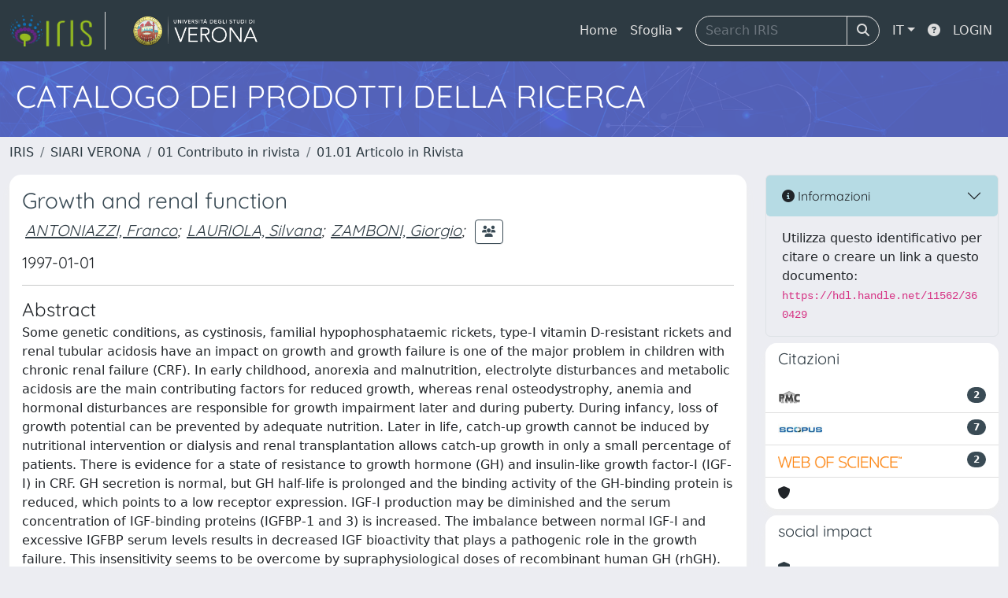

--- FILE ---
content_type: application/javascript; charset=utf-8
request_url: https://static.cineca.it/jd/npm/blueimp-tmpl@3.20.0/js/tmpl.min.js
body_size: 182
content:
!function(e){"use strict";function r(e,n){var t=/[^\w\-.:]/.test(e)?new Function(r.arg+",tmpl","var _e=tmpl.encode"+r.helper+",_s='"+e.replace(r.regexp,r.func)+"';return _s;"):r.cache[e]=r.cache[e]||r(r.load(e));return n?t(n,r):function(e){return t(e,r)}}r.cache={},r.load=function(e){return document.getElementById(e).innerHTML},r.regexp=/([\s'\\])(?!(?:[^{]|\{(?!%))*%\})|(?:\{%(=|#)([\s\S]+?)%\})|(\{%)|(%\})/g,r.func=function(e,n,t,r,c,u){return n?{"\n":"\\n","\r":"\\r","\t":"\\t"," ":" "}[n]||"\\"+n:t?"="===t?"'+_e("+r+")+'":"'+("+r+"==null?'':"+r+")+'":c?"';":u?"_s+='":void 0},r.encReg=/[<>&"'\x00]/g,r.encMap={"<":"&lt;",">":"&gt;","&":"&amp;",'"':"&quot;","'":"&#39;"},r.encode=function(e){return(null==e?"":""+e).replace(r.encReg,function(e){return r.encMap[e]||""})},r.arg="o",r.helper=",print=function(s,e){_s+=e?(s==null?'':s):_e(s);},include=function(s,d){_s+=tmpl(s,d);}","function"==typeof define&&define.amd?define(function(){return r}):"object"==typeof module&&module.exports?module.exports=r:e.tmpl=r}(this);
//# sourceMappingURL=tmpl.min.js.map